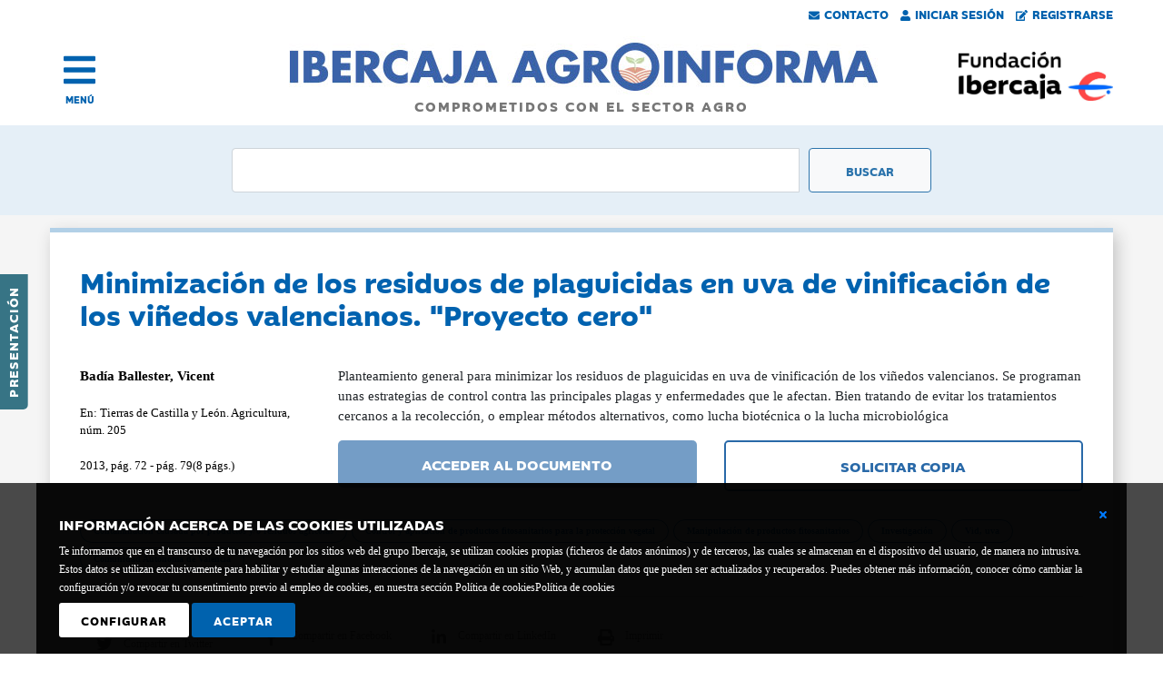

--- FILE ---
content_type: text/html; charset=utf-8
request_url: https://agroinforma.ibercaja.es/documentos/minimizacion-de-los-residuos-de-plaguicidas-en-uva-de-vinificacion-de
body_size: 9555
content:



<!DOCTYPE html>
<html lang="es">
<head><meta http-equiv="Content-Type" content="text/html; charset=utf-8" /><meta name="viewport" content="width=device-width, initial-scale=1, shrink-to-fit=no" /><link rel="stylesheet" href="https://cdn.jsdelivr.net/npm/bootstrap@4.6.0/dist/css/bootstrap.min.css" integrity="sha384-B0vP5xmATw1+K9KRQjQERJvTumQW0nPEzvF6L/Z6nronJ3oUOFUFpCjEUQouq2+l" crossorigin="anonymous" /><link href="/css/estilos.min.css" rel="stylesheet" /><link href="/css/all.min.css" rel="stylesheet" /><link rel="stylesheet" href="https://ajax.googleapis.com/ajax/libs/jqueryui/1.12.1/themes/smoothness/jquery-ui.css" /><link id="canonical" rel="canonical" href="https://agroinforma.ibercaja.es/documentos/minimizacion-de-los-residuos-de-plaguicidas-en-uva-de-vinificacion-de" />
    <script defer src="/scr1pts/all.min.js"></script>

    <script src="https://code.jquery.com/jquery-3.7.1.min.js" integrity="sha256-/JqT3SQfawRcv/BIHPThkBvs0OEvtFFmqPF/lYI/Cxo=" crossorigin="anonymous"></script>
    <script src="https://cdnjs.cloudflare.com/ajax/libs/popper.js/1.12.9/umd/popper.min.js" integrity="sha384-ApNbgh9B+Y1QKtv3Rn7W3mgPxhU9K/ScQsAP7hUibX39j7fakFPskvXusvfa0b4Q" crossorigin="anonymous"></script>
    <script src="https://cdn.jsdelivr.net/npm/bootstrap@4.6.0/dist/js/bootstrap.bundle.min.js" integrity="sha384-Piv4xVNRyMGpqkS2by6br4gNJ7DXjqk09RmUpJ8jgGtD7zP9yug3goQfGII0yAns" crossorigin="anonymous"></script>
    <script src="https://ajax.googleapis.com/ajax/libs/jqueryui/1.12.1/jquery-ui.min.js"></script>

        <script src="/scr1pts/comun.min.js"></script>


    
    <title>
	Minimización de los residuos de plaguicidas en uva de vinifi
</title>
	<meta name="Author" content="Fundación Bancaria Ibercaja" />
	<meta name="Locality" content="Zaragoza - España" />
	<meta name="lang" content="es" />
	<meta name="robots" content="INDEX, FOLLOW" />
<meta name="description" content="Planteamiento general para minimizar los residuos de plaguicidas en uva de vinificación de los viñedos valencianos. Se p" /><meta name="keywords" content="Contaminación causada por productos y/o residuos agrícolas,  Control y aplicación de productos fitosanitarios para la protección vegetal,  Manipulación de productos fitosanitarios,  Investigación,  Vid, uva,  Comunidad Autónoma de Valencia" /></head>
<body>
    <form method="post" action="./minimizacion-de-los-residuos-de-plaguicidas-en-uva-de-vinificacion-de" id="form1">
<div class="aspNetHidden">
<input type="hidden" name="__EVENTTARGET" id="__EVENTTARGET" value="" />
<input type="hidden" name="__EVENTARGUMENT" id="__EVENTARGUMENT" value="" />
<input type="hidden" name="__VIEWSTATE" id="__VIEWSTATE" value="/[base64]/[base64]" />
</div>

<script type="text/javascript">
//<![CDATA[
var theForm = document.forms['form1'];
if (!theForm) {
    theForm = document.form1;
}
function __doPostBack(eventTarget, eventArgument) {
    if (!theForm.onsubmit || (theForm.onsubmit() != false)) {
        theForm.__EVENTTARGET.value = eventTarget;
        theForm.__EVENTARGUMENT.value = eventArgument;
        theForm.submit();
    }
}
//]]>
</script>


<script src="/WebResource.axd?d=-d21DUgPs_IS45MTexCPpYhVBoHhwrvXNsWSgj8gn8vMOgzbqlVjU3iUpbOexfxvNoONuLgd53c2sRSUZ0rDOqrcJOmpe6NvIxXD_WK9eL41&amp;t=638286151360000000" type="text/javascript"></script>

<div class="aspNetHidden">

	<input type="hidden" name="__VIEWSTATEGENERATOR" id="__VIEWSTATEGENERATOR" value="E6C61071" />
	<input type="hidden" name="__PREVIOUSPAGE" id="__PREVIOUSPAGE" value="H2CfAEUgKMuIlG7oxwSyXr6u3dAvEi6thPozlS6Vyn4Kpo1_7maiBqLYItAkuOO5eZqXaIdyiNWjx_uEQStAT_GI1cJeWA0Lb8jXCQOKHUO5MU51FIDMzGc2TlJWoSOQ9Vp5NQxuWTdUvqmBStp6QGdEIAFe8uXqFNdhf8h6iCgTyn1iRt2uJ_oZ0nJFSVnX0" />
	<input type="hidden" name="__EVENTVALIDATION" id="__EVENTVALIDATION" value="/[base64]/woeUYJA==" />
</div>
        <div class="pegado">
            
            

<div id="barraUsuarios" class="row no">
    <div class="col-12">
    <a id="Cabecera_BarraUsuarios_contacto" href="/contacto.aspx"><i class="fas fa-envelope"></i>Contacto</a>
    <a id="Cabecera_BarraUsuarios_iniciar" href="/acceso.aspx"><i class="fas fa-user"></i>Iniciar Sesión</a>
    
    <a id="Cabecera_BarraUsuarios_registro" href="/registro.aspx"><i class="fas fa-edit"></i>Registrarse</a>
    </div>
</div>


    
    
<script>

    $(function () {
        $('[data-toggle="popover"]').popover({ html:true })
    })

</script>

            

<!-- Zona lateral -->
<div id="lateral"><a href="https://agroinforma.ibercaja.es/presentacion.aspx">Presentación</a></div>

<!-- Menu -->
<div id="menu" class="container-fluid">
  <div class="row align-items-center">
    <div class="col-2 text-left">
        <div class="preicono">
            <a href="#" title="abrir menu" >
                <a class="icono" onclick="menu()" title="abrir menu"><i class="fas fa-bars"></i></a>
                <a class="texto" onclick="menu()" title="abrir menu">MENÚ</a>
            </a>
        </div>
    </div>
    <div class="col-7 d-sm-none d-md-none">
      <a href="/index.aspx"><img src="/img/ibercaja-agroinforma.gif" alt="Ibercaja Agroinforma" class="img-fluid" /></a>
    </div>
    <div class="col-sm-8 d-none d-sm-block d-md-block">
      <a href="/index.aspx">
      <img src="/img/agroinforma.jpg" alt="Ibercaja Agroinforma" class="img-fluid" />
      <span>COMPROMETIDOS CON EL SECTOR AGRO</span>
      </a>
    </div>
    <div class="col-3 d-sm-none d-md-none">
      <a href="https://www.fundacionibercaja.es/" target="_blank"><img src="/img/fundacion-bancaria-ibercaja.png" alt="Fundación Bancaria Ibercaja" class="img-fluid logo-movil"/></a>
      
    </div>
    <div class="col-sm-2 d-none d-sm-block d-md-block text-right">
      <a href="https://www.fundacionibercaja.es/" target="_blank"><img src="/img/fundacion-bancaria-ibercaja.jpg" alt="Fundación Bancaria Ibercaja" class="img-fluid" style="float:right;" /></a>
    </div>
  </div>
</div>


<div id="capamenu">
    <div class="container-fluid">
            <div class="row no-gutters">
                <div class="col-12 text-right text-sm-left align-middle">
                    <a href="#" onclick="menu();" class="cerrar" title="Cerrar menu"></a>
                </div>
            </div>

            <div class="row no-gutters submenu">

                <!-- Login -->
                <div class="col-12 col-sm-4 order-sm-last">
                    <div id="Menu_menuLogin" class="row formulario">
	
                        <div id="Menu_nologin" onkeypress="javascript:return WebForm_FireDefaultButton(event, &#39;Menu_btn_acceder&#39;)">
		

                            
                            <h2 class="titulo"><i class="fas fa-sign-in-alt"></i> Acceso</h2>
                            <div class="form-group">
                            
                            
                            
                            
                            
                            
                            <input type="submit" name="ctl00$Menu$btn_acceder" value="ACCEDER" onclick="login();" id="Menu_btn_acceder" class="boton1" />
                            <input type="submit" name="ctl00$Menu$btn_registro" value="¿Quieres registrarte?" id="Menu_btn_registro" class="boton2" />

                            </div>
                        
	</div>

                        
                     
</div>
                </div>
                <!-- Fin de login -->

                <!-- Enlaces -->
                <div class="col-12 col-sm-4">
                        <div class="row no-gutters">
                            <div class="col-12 col-sm-3"><a href="/index.aspx">Inicio</a></div>
                            <div class="col-12"><a href="/presentacion.aspx">Presentación</a></div>
                            <div class="col-12">&nbsp;</div>

                            <div class="col-12"><a href="/eventos/pagina/1">Eventos Agro <i class="far fa-star"></i></a></div>
                            <div class="col-12"><a href="/noticias/prensa/pagina/1">Noticias de prensa</a></div>
                            <div class="col-12"><a href="/noticias/juridicas/pagina/1">Noticias jurídicas</a></div>
                            <div class="col-12"><a href="/documentos/pagina/1">Documentos</a></div>
                            <div class="col-12"><a href="/monograficos/pagina/1">Informes monográficos</a></div>
                            <div class="col-12"><a href="/videos/pagina/1">Vídeos</a></div>
                            <div class="col-12">&nbsp;</div>

                            <div class="col-12 d-none d-sm-display"><a href="/contacto.aspx">Contacto</a></div>
                        </div>
                </div>
        
                <!-- Sectores -->
                <div class="col-12 col-sm-4">
                        <div id="Menu_menuSector" class="row"><div class="col-12 sectores"><div class='row'><div class='col-3 align-self-center'><a href="/sector/vino"><img src="/img/sectores_white/vino.png" alt="Vino" class="img-fluid" /></a></div><div class='col-9 align-self-center'><a href="/sector/vino"><div class="nombre-sector">Vino</div></a></div></div></div><div class="col-12 sectores"><div class='row'><div class='col-3 align-self-center'><a href="/sector/horticolas"><img src="/img/sectores_white/horticola.png" alt="Hortícolas" class="img-fluid" /></a></div><div class='col-9 align-self-center'><a href="/sector/horticolas"><div class="nombre-sector">Hortícolas</div></a></div></div></div><div class="col-12 sectores"><div class='row'><div class='col-3 align-self-center'><a href="/sector/porcino"><img src="/img/sectores_white/porcino.png" alt="Porcino" class="img-fluid" /></a></div><div class='col-9 align-self-center'><a href="/sector/porcino"><div class="nombre-sector">Porcino</div></a></div></div></div><div class="col-12 sectores"><div class='row'><div class='col-3 align-self-center'><a href="/sector/aceite"><img src="/img/sectores_white/aceite.png" alt="Aceite" class="img-fluid" /></a></div><div class='col-9 align-self-center'><a href="/sector/aceite"><div class="nombre-sector">Aceite</div></a></div></div></div><div class="col-12 sectores"><div class='row'><div class='col-3 align-self-center'><a href="/sector/fruta"><img src="/img/sectores_white/fruta.png" alt="Frutas" class="img-fluid" /></a></div><div class='col-9 align-self-center'><a href="/sector/fruta"><div class="nombre-sector">Frutas</div></a></div></div></div><div class="col-12 sectores"><div class='row'><div class='col-3 align-self-center'><a href="/sector/ovino"><img src="/img/sectores_white/ovino.png" alt="Ovino" class="img-fluid" /></a></div><div class='col-9 align-self-center'><a href="/sector/ovino"><div class="nombre-sector">Ovino</div></a></div></div></div><div class="col-12 sectores"><div class='row'><div class='col-3 align-self-center'><a href="/sector/herbaceos"><img src="/img/sectores_white/cereales.png" alt="Herbáceos" class="img-fluid" /></a></div><div class='col-9 align-self-center'><a href="/sector/herbaceos"><div class="nombre-sector">Herbáceos</div></a></div></div></div><div class="col-12 sectores"><div class='row'><div class='col-3 align-self-center'><a href="/sector/vacuno"><img src="/img/sectores_white/vacuno.png" alt="Vacuno" class="img-fluid" /></a></div><div class='col-9 align-self-center'><a href="/sector/vacuno"><div class="nombre-sector">Vacuno</div></a></div></div></div><div class="col-12 sectores"><div class='row'><div class='col-3 align-self-center'><a href="/sector/avicultura"><img src="/img/sectores_white/avicultura.png" alt="Avicultura" class="img-fluid" /></a></div><div class='col-9 align-self-center'><a href="/sector/avicultura"><div class="nombre-sector">Avicultura</div></a></div></div></div></div>
                </div>
            
          
            
    </div>
</div>
</div>

<script>
    function menu()
    {
        $("#capamenu").toggle();

        if ($("#capamenu").is(":visible") == true)
        {
            $(".pegado").css("position","relative");
        }
        else
        {
            $(".pegado").css("position", "sticky");
        }

    }
</script>

<script>
    function login() {

        var url = "/documentos/minimizacion-de-los-residuos-de-plaguicidas-en-uva-de-vinificacion-de"; // /acceso
        
        var n = $("#Menu_txt_usuario").val();
        
        var p = $("#Menu_txt_pass").val();
        
        var datosJson = '{name: "' + n + '", pass: "' + p + '" }';
        

        $.ajax({
        type: "POST",
        url: url,
        data: datosJson,
        contentType: "application/json; charset=utf-8",
        dataType: "json",
        success: changeWindow,
        failure: errorWindow
        });
    }

    function errorWindow()
    {
        alert("Error en login, por favor compruebe su nombre ");
    }

    function changeWindow()
    {
        alert("Cambiar ventana");
        $("#Menu_nologin")[0].toggle();
        $("#Menu_loginOk")[0].toggle();
    }


</script>
            
<div id="buscador" class="container-fluid">
    <div class="row">
        <div class="col-12 col-sm-8 offset-md-2">
            <div class="input-group" onkeypress="javascript:return WebForm_FireDefaultButton(event, &#39;BuscadorGeneral_btn_buscador&#39;)">
	
                <input name="ctl00$BuscadorGeneral$txt_buscador" type="text" id="BuscadorGeneral_txt_buscador" class="form-control campobusqueda" OnClick="btn_buscador_Click" onkeypress="button_click(this,&#39;BuscadorGeneral_btn_buscador&#39;)" />
                <input type="submit" name="ctl00$BuscadorGeneral$btn_buscador" value="Buscar" onclick="javascript:WebForm_DoPostBackWithOptions(new WebForm_PostBackOptions(&quot;ctl00$BuscadorGeneral$btn_buscador&quot;, &quot;&quot;, false, &quot;&quot;, &quot;/buscador/basico.aspx&quot;, false, false))" id="BuscadorGeneral_btn_buscador" class="btn btn-light botonbusqueda" />
            
</div>
        </div>
    </div>
</div>
            <div id="avisoCookies_ventanaCookie" class="d-flex align-items-center avisoCookies">
        <div class="texto">
            <div style="position: relative; float: right; display: inline-block; width: 5px; top: 0px; left: 0px;">
                <a id="avisoCookies_lnkCerrarBasico" aria-label="Cerrar ventana básica" href="javascript:__doPostBack(&#39;ctl00$avisoCookies$lnkCerrarBasico&#39;,&#39;&#39;)">
                    <i class="fas fa-times" aria-label="Icono cerrar"></i>
                </a>
            </div>
            <p><strong>INFORMACIÓN ACERCA DE LAS COOKIES UTILIZADAS</strong>Te informamos que en el transcurso de tu navegación por los sitios web del grupo Ibercaja, se utilizan cookies propias (ficheros de datos anónimos) y de terceros, las cuales se almacenan en el dispositivo del usuario, de manera no intrusiva. Estos datos se utilizan exclusivamente para habilitar y estudiar algunas interacciones de la navegación en un sitio Web, y acumulan datos que pueden ser actualizados y recuperados. Puedes obtener más información, conocer cómo cambiar la configuración y/o revocar tu consentimiento previo al empleo de cookies, en nuestra sección Política de cookies<a style="color: white;" href="https://www.fundacionibercaja.es/contenidos/politica-de-cookies/">Política de cookies</a></p>
            <div class="boton">
                <a id="avisoCookies_lnk_configura" class="configura" href="javascript:__doPostBack(&#39;ctl00$avisoCookies$lnk_configura&#39;,&#39;&#39;)">Configurar</a>
            </div>
            <div class="boton">
                <a id="avisoCookies_lnk_acepto" href="javascript:__doPostBack(&#39;ctl00$avisoCookies$lnk_acepto&#39;,&#39;&#39;)">Aceptar</a>
            </div>
        </div>
        <br style="clear:both; height:20px;">
</div>

<script>
    $(document).ready(function() {
        $("#cerrar").click(function (event)
        {

                $("#ventanaCookie").hide();

        });
    });
</script>
        </div>
        
        <div>
            
   <div class="sin-fondo">

        <div class='wrapper row'>
            
<div class="registroEvento" >
    <div class="container-fluid">
        <div id="ContentPlaceHolder1_RegistroDocumento_registro"><div class='row'><div class='col-12'><h1 class='titulo'>Minimización de los residuos de plaguicidas en uva de vinificación de los viñedos valencianos. "Proyecto cero"</h1></div><div class='col-12 col-sm-3'><div class='autor'>Badía Ballester, Vicent</div><div class='valor'>En: Tierras de Castilla y León. Agricultura, núm. 205</div><div class='valor'>2013, pág. 72 - pág. 79(8 págs.)</div></div><div class='col-12 col-sm-9'><div class='row'><div class='col-12'>Planteamiento general para minimizar los residuos de plaguicidas en uva de vinificación de los viñedos valencianos. Se programan unas estrategias de control contra las principales plagas y enfermedades que le afectan. Bien tratando de evitar los tratamientos cercanos a la recolección, o emplear métodos alternativos, como lucha biotécnica o la lucha microbiológica</div></div><div class='row'><div class='col-12 col-md-6 pt-3'><a href='#' class='btn btn-primary btn-lg btn-block boton disabled'>ACCEDER AL DOCUMENTO</a></div><div class='col-12 col-md-6 pt-3'><a href='/comprar/86578' class='btn btn-primary btn-lg btn-block boton2'>SOLICITAR COPIA</a></div></div></div></div><div class='row'><div class='col-12'><div class='itemXtra'><a href='/materias/contaminacion-causada-por-productos-y-o-residuos-agricolas'><span class='badge badge-pill badge-azul'>Contaminación causada por productos y/o residuos agrícolas</span></a><a href='/materias/control-y-aplicacion-de-productos-fitosanitarios-para-la-proteccion-vegetal'><span class='badge badge-pill badge-azul'>Control y aplicación de productos fitosanitarios para la protección vegetal</span></a><a href='/materias/manipulacion-de-productos-fitosanitarios'><span class='badge badge-pill badge-azul'>Manipulación de productos fitosanitarios</span></a><a href='/materias/investigacion'><span class='badge badge-pill badge-azul'>Investigación</span></a><a href='/materias/vid--uva'><span class='badge badge-pill badge-azul'>Vid, uva</span></a><a href='/materias/comunidad-autonoma-de-valencia'><span class='badge badge-pill badge-azul'>Comunidad Autónoma de Valencia</span></a></div></div></div>
        <div id="redes">
<div id="redesSociales">
    <div id="ContentPlaceHolder1_RegistroDocumento_RedesSociales_botones">
        <div class="row no-gutters fa-align-center">

            <div class="col-12 col-sm-2 text-left mb-2">
                <a id="ContentPlaceHolder1_RegistroDocumento_RedesSociales_hl_twitter" href="http://twitter.com/share?text=Evento&amp;url=https://agroinforma.ibercaja.es/documentos/minimizacion-de-los-residuos-de-plaguicidas-en-uva-de-vinificacion-de">
                    <span class="fa-layer fa-fw boton-red fa-3x">
                        <i class="fab fa-twitter" data-fa-transform="shrink-8"></i>
                        <!--<i class="far fa-circle"></i>-->
                    </span>
                    <span class="red">Compartir en Twitter</span>
                </a>
            </div>

            <div class="col-12 col-sm-2 text-left mb-2">
                <a id="ContentPlaceHolder1_RegistroDocumento_RedesSociales_hl_facebook" href="https://www.facebook.com/sharer/sharer.php?u=https://agroinforma.ibercaja.es/documentos/minimizacion-de-los-residuos-de-plaguicidas-en-uva-de-vinificacion-de">
                    <span class="fa-layers fa-fw boton-red fa-3x">
                        <i class="fab fa-facebook-f" data-fa-transform="shrink-8"></i>
                        <!--<i class="far fa-circle"></i>-->
                    </span>
                    <span class="red">Compartir en Facebook</span>
                </a>
            </div>

            <div class="col-12 col-sm-2 text-left mb-2">
                <a id="ContentPlaceHolder1_RegistroDocumento_RedesSociales_hl_linkedin" href="https://www.linkedin.com/cws/share?url=https://agroinforma.ibercaja.es/documentos/minimizacion-de-los-residuos-de-plaguicidas-en-uva-de-vinificacion-de">
                    <span class="fa-layers fa-fw boton-red fa-3x">
                        <i class="fab fa-linkedin-in" data-fa-transform="shrink-8"></i>
                        <!--<i class="far fa-circle"></i>-->
                    </span>
                    <span class="red">Compartir en LinkedIn</span>
                </a>
            </div>

            <!--
            <div class="col-12 col-sm-2 text-left">
                <a id="ContentPlaceHolder1_RegistroDocumento_RedesSociales_hl_share">
                    <span class="fa-layers fa-fw boton-red fa-3x">
                        <i class="fas fa-envelope" data-fa-transform="shrink-8"></i>
                        <i class="far fa-circle"></i>
                    </span>
                    <span class="red">Enviar por email</span>
                </a>
            </div>
            -->

            <div class="col-12 col-sm-2 text-left mb-2">
                <a href="#" onclick="window.print();">
                    <span class="fa-layers fa-fw boton-red fa-3x">
                        <i class="fas fa-print" data-fa-transform="shrink-8"></i>
                        <!--<i class="far fa-circle"></i>-->
                    </span>
                    <span class="red">Imprimir</span>
                </a>
            </div>

            <div class="col-12 col-sm-2 text-left">
                
            </div>
        </div>
    </div>
</div>

</div>
    </div>
</div>
        </div>

        <div class="wrapper row">
            <div id="banners" class="container-fluid">
    <div class="row">
        <div class="col-12">
            <div class="row no-gutters banner" style="height:100%">
                <div class="col-12 col-md-4">
                    <img class="img-fluid p-none pl-md-5 pr-md-5" src="/img/boletin.png" alt="boletines" />
                </div>
                <div class="col-12 col-md-8 zonaTexto p-4 p-md-none">
                    <div class="fuente1">Recibe los</div>
                    <div class="fuente3"><a href="/boletines/" onClick="ga('send', 'event', { eventCategory: 'banner', eventAction: 'button_click', eventLabel: 'banner_registro_100'});">Boletines informativos:<br />Actualidad, legislación, eventos...</a></div>
                    <div class="align-self-center botonaje text-left text-md-right"><input type="submit" name="ctl00$ContentPlaceHolder1$Banners100$btn_registro" value="Regístrate gratuitamente" onclick="ga(&#39;send&#39;, &#39;event&#39;, { eventCategory: &#39;banner&#39;, eventAction: &#39;button_click&#39;, eventLabel: &#39;banner_registro_100&#39;});" id="ContentPlaceHolder1_Banners100_btn_registro" class="boton" /></div>
                </div>
            </div>
        </div>
    </div>
</div>

            <div id="ContentPlaceHolder1_HomePrensa_homePrensa" class="col-12 col-sm-6 no-float homePrensa">
    <div class="container-fluid" style="background-color:white; overflow:auto">
            <a class="titulo" href="/noticias/prensa/pagina/1"><h2>Noticias de prensa <span class="mas d-none d-sm-inline d-md-inline">VER TODAS</span><i class="fas fa-angle-right mas2"></i></h2></a>
            <div id="ContentPlaceHolder1_HomePrensa_items"><div class="item"><a href="/noticias/prensa/los-agricultores-extremenos-recibieron-256-millones-del-feaga-hasta-el-30-de-noviembre.aspx">Los agricultores extremeños recibieron 256 millones del Feaga hasta el 30 de noviembre</a><div class='itemXtra'>16/01/2026 </div></div><div class="item"><a href="/noticias/prensa/las-nuevas-tractoradas-amenazan-el-abastecimiento-de-los-gigantes-del-consumo-en-las-proximas-seman.aspx">Las nuevas tractoradas amenazan el abastecimiento de los gigantes del consumo en las próximas semanas</a><div class='itemXtra'>16/01/2026 </div></div><div class="item"><a href="/noticias/prensa/asaja-alerta-del-impacto-muy-negativo-del-acuerdo-ue-mercosur-para-el-campo-espanol-y-castellanoman.aspx">ASAJA alerta del impacto muy negativo del acuerdo UE-Mercosur para el campo español y castellanomanchego</a><div class='itemXtra'>16/01/2026 </div></div></div>
    </div>
</div>
            <div id="ContentPlaceHolder1_HomeJuridicas_homeJuridicas" class="col-12 col-sm-6 no-float homeJuridicas">
    <div class="container-fluid">
            <a class="titulo" href="/noticias/juridicas/pagina/1"><h2>Noticias jurídicas <span class="mas d-none d-sm-inline d-md-inline">VER TODAS</span><i class="fas fa-angle-right mas2"></i></h2></a>
            <div id="ContentPlaceHolder1_HomeJuridicas_items"><div class="item"><a href="/noticias/juridicas/union-europea-regulaciones-de-aditivos-para-piensos.aspx">Unión europea: regulaciones de aditivos para piensos</a><div class='itemXtra'>16/01/2026 </div></div><div class="item"><a href="/noticias/juridicas/union-europea-resoluciones-relativas-a-aditivos-para-piensos.aspx">Unión Europea: resoluciones relativas a aditivos para piensos</a><div class='itemXtra'>16/01/2026 </div></div><div class="item"><a href="/noticias/juridicas/aragon-curso-de-formacion-para-el-personal-que-trabaja-con-ganado-avicola-que-se-celebrara-en-modal-2.aspx">Aragón: Curso de formación para el personal que trabaja con ganado avícola" que se celebrará en modalidad de teleformación</a><div class='itemXtra'>16/01/2026 </div></div></div>
    </div>
</div>
            <div id="ContentPlaceHolder1_HomeDocumentos_homeDocumentos" class="col-12 col-sm-6 no-float homeDocumentos">
    <div id="ContentPlaceHolder1_HomeDocumentos_homeDocumentosInterior" class="container-fluid">
            <a class="titulo" href="/documentos/pagina/1"><h2>Documentos <span class="mas d-none d-sm-inline d-md-inline">VER TODOS</span><i class="fas fa-angle-right mas2"></i></h2></a>
            <div id="ContentPlaceHolder1_HomeDocumentos_items"><div class="item"><a href="/documentos/ficha-informativa-acuerdo-de-asociacion-ue-mercosur-apertura-de-una-g">Ficha informativa: Acuerdo de Asociación UE-Mercosur - Apertura de una gran cantidad de oportunidades para las personas en España</a><div class='itemXtra'>2026</div></div><div class="item"><a href="/documentos/que-es-mercosur-y-en-que-consiste-el-acuerdo-historico-que-ha-firmado">Qué es Mercosur y en qué consiste el acuerdo histórico que ha firmado con la UE tras 25 años</a><div class='itemXtra'>2026</div></div><div class="item"><a href="/documentos/memorandum-siex-la-aplicacion-movil-que-realiza-automaticamente-el-cu">Memorándum SIEX: La aplicación móvil que realiza automáticamente el cuaderno de campo digital y el libro de explotación ganadera</a><div class='itemXtra'>2026</div></div></div>
    </div>
</div>
            <div id="ContentPlaceHolder1_HomeMonograficos_homeMonograficos" class="col-12 col-sm-6 no-float homeMonograficos">
    <div id="ContentPlaceHolder1_HomeMonograficos_homeMonograficosInterior" class="container-fluid">
            <a class="titulo" href="/monograficos/pagina/1"><h2>Informes monográficos <span class="mas d-none d-sm-inline d-md-inline">VER TODOS</span><i class="fas fa-angle-right mas2"></i></h2></a>
            <div id="ContentPlaceHolder1_HomeMonograficos_items"><div class="item"><a href="/monograficos/acuerdo-ue-mercosur-2026">Acuerdo UE-Mercosur 2026</a><div class='itemXtra'>2026</div></div><div class="item"><a href="/monograficos/fima-2026-1">FIMA 2026</a><div class='itemXtra'>2026</div></div><div class="item"><a href="/monograficos/ano-internaciomal-de-la-agricultura">Año internaciomal de la agricultora</a><div class='itemXtra'>2026</div></div></div>
    </div>
</div>
        </div>

    </div>

        </div>
        

<div id="pie" class="container-fluid" >
    <div class="wrapper">
    <div class="logo">
        <div class="row">
            <div class="col-6 col-sm-2">
                <img src="/img/fundacionbancariablanco.png" alt="Fundación Ibercaja" class="img-fluid" />
            </div>
        </div>
    </div>
    
    <div class="datos">
        <div class="row align-items-end">
            <div class="col-12 col-sm-8">
            <b>Fundación Bancaria Ibercaja C.I.F. G-50000652.</b>
            <br />
            Inscrita en el Registro de Fundaciones del Mº de Educación, Cultura y Deporte con el nº 1689.<br />
            Domicilio social: Joaquín Costa, 13. 50001 Zaragoza.
            </div>
            <div class="col-12 col-sm-4 ">
                <div class="enlaces">
                            
                            <a id="Pie_lnk_contacto" href="/contacto.aspx">Contacto</a>
                            <a id="Pie_lnk_accesibilidad" href="/accesibilidad.aspx">Declaración de accesibilidad</a>
                            <br />
                            <a id="Pie_lnk_aviso_legal" href="https://www.fundacionibercaja.es/contenidos/aviso-legal/">Aviso legal</a>
                            <a id="Pie_lnk_politica_privacidad" href="https://www.fundacionibercaja.es/contenidos/politica-de-privacidad/">Política de privacidad</a>
                            <a id="Pie_lnk_politicia_cookies" href="/cookies/">Política de Cookies</a>
                </div>
            </div>
        </div>
    </div>


  </div>
</div>
    </form>

    <script type="text/javascript">
        $(document).ready(function () {
            lugarPresentacion();
        });
    </script>

<script type="text/javascript" src="/_Incapsula_Resource?SWJIYLWA=719d34d31c8e3a6e6fffd425f7e032f3&ns=2&cb=776141218" async></script></body>
</html>
